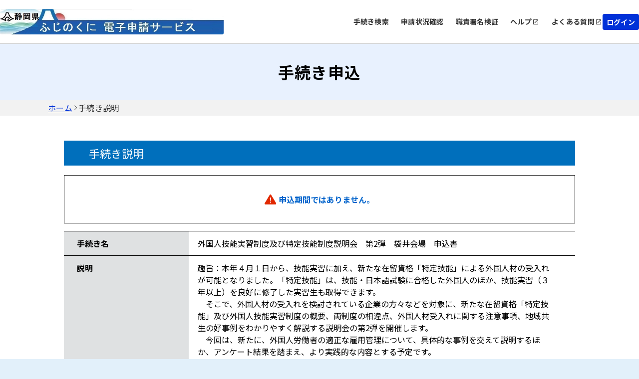

--- FILE ---
content_type: text/html;charset=UTF-8
request_url: https://apply.e-tumo.jp/pref-shizuoka-u/offer/offerDetail_initDisplay?tempSeq=1866&accessFrom=
body_size: 7374
content:
























<!DOCTYPE html>




























<html lang="ja">



  
  <head prefix="og: http://ogp.me/ns# fb: http://ogp.me/ns/fb# article: http://ogp.me/ns/article#">

     
    

    
    

    

    


    

    















<meta http-equiv="X-UA-Compatible" content="IE=edge">





















<meta charset="utf-8">
<meta name="viewport" content="width=device-width,initial-scale=1">


































<link id="gstatic" rel="preconnect" href="https://fonts.gstatic.com">

<link href="https://fonts.googleapis.com/css2?family=Noto+Sans+JP:wght@400;700&display=swap" rel="stylesheet">










 

 







 
 



 

 


	













    




 
 




  





<script type="text/javascript" src="../resources/common/javascript/common.js?date=20260127092144"></script>


<script type="text/javascript" src="../resources/commonShare/javascript/showAlertSessionTimeOut.js?ver=1.01"></script>


<script type="text/javascript" src="../resources/commonShare/javascript/deleteTentativeReservation.js?ver=1.05"></script>


<link href="../resources/common/css/jquery-ui.css" rel="stylesheet" type="text/css" id="initColor" title="b">







 
 
 


<link href='../resources/common/css/common_blue.css?ver=1.01' rel='stylesheet' type='text/css' id='changeColorCss'>

 


<link href='../resources/common/css/style.css?date=20260127092144' rel='stylesheet' type='text/css'>

 
 


<link href='../resources/common/css/style_blue.css?ver=1.01' rel='stylesheet' type='text/css' id='changeStyleColorCss'>

 
    
<script type="text/javascript" src="../resources/common/js/jquery-3.5.1.min.js?ver=1.00"></script>

<script type="text/javascript" src="../resources/common/js/jquery-ui.js?date=20260127092144"></script>

<script type="text/javascript" src="../resources/common/js/jquery.ui.datepicker-ja.min.js?ver=1.00"></script>
<script type="text/javascript" src="../resources/common/js/js.cookie.min.js?ver=1.00"></script>





<script type="text/javascript" src="../resources/common/js/commonUtil.js?date=20260127092144"></script>
<script type="text/javascript" src="../resources/common/js/common.js?date=20260127092144"></script>


<link href="../resources/common/css/bootstrap.css?ver=1.00" rel="stylesheet" type="text/css">
<script type="text/javascript" src="../resources/common/javascript/bootstrap.bundle.custom.js?ver=1.00"></script>
<script type="text/javascript" src="../resources/common/javascript/myModal.js?ver=1.00"></script>




















<style type="text/css">
  @media print {
      .l-main {
          background: none;
      }
  }
</style>












<title>
【ふじのくに 電子申請サービス】手続き申込：手続き説明
</title>


    <meta property="og:type" content="article" >
	<meta property="og:title" content="【ふじのくに 電子申請サービス】手続き申込：手続き説明" >
	<meta property="og:description" content="外国人技能実習制度及び特定技能制度説明会　第2弾　袋井会場　申込書" >
	<meta property="og:url" content="https://apply.e-tumo.jp/pref-shizuoka-u/offer/offerList_detail?tempSeq=1866" >
	<meta property="og:site_name" content="【ふじのくに 電子申請サービス】" >
	<meta property="og:locale" content="ja_JP" >















<noscript>
 



 
</noscript>






	
	
  </head>

  



<script type="text/javascript">

function showPopup() {

  
    showTemporaryPopup("offerDetailModal","frm","../offer/temporarilySavedList_offerRestart_autoLogin__");
  
  

}
</script>



<body id="js-body" >


    <header id="js-header" class="l-header">
        
        



















<link href="../resources/common/css/usersideheader.css" rel='stylesheet' type='text/css'>

<input type="hidden" id="mojRasEnsEnableFlag" value="false" />


<input type="hidden" id="mojCooperationFunctionFlag" value="false" />






















<div class="common-header">
<div class="common-header-main">
    






















































  
    
    
    


    
    


     
    
    
    

    

    
    

    

    

    



    
    
        <div class="common-header-left sp_none">
    






      
          <img src="downloader?fileId=3536c8be98d800ca5aaaf360c4435a1edc56f6cbd95d862dcc9ae308af193d0adade5fc9b400444700682975f70e19d4a77316967324e51a61747a3fad62f27602e82327b898810da8484b57edfc55cd20161226075603" alt="電子申請システムサービス" class="common-header-picbox sp_none" id="logoImgPc" onerror="this.style.display='none'" onclick="javascript:window.location.href='https://apply.e-tumo.jp/pref-shizuoka-u/offer/offerList_initDisplay'">
      




</div>
<div class="common-spheader-left pc_none">





      
      <img src="downloader?fileId=3536c8be98d800ca5aaaf360c4435a1edc56f6cbd95d862dcc9ae308af193d0a0e5898d49694550500682975f70e19d4a77316967324e51a61747a3fad62f27602e82327b898810da8484b57edfc55cd20161226075603" alt="電子申請システムサービス" class="common-spheader-picbox pc_none" id="logoImgSp" onerror="this.style.display='none'" onclick="javascript:window.location.href='https://apply.e-tumo.jp/pref-shizuoka-u/offer/offerList_initDisplay'">
      



</div>












 









          
    

	
	
    
  


    
























    



    

      

          




          
































 







 



















<script type="text/javascript">
    function fixSelectedLanguageValue() {
        var selectedLanguagePCValue = document.getElementById('selectedLanguagePC');
        var selectedLanguageSPValue = document.getElementById('selectedLanguageSP');
        selectedLanguagePCValue.value = 'Language';
        selectedLanguageSPValue.value = 'Language';
    }
</script>


    
    
        <div class="common-header-right sp_none">
    

<div class="common-header-rightchild">






    
        
            
            
                
                
                
                
                
                    
                        


                            
                            


                                <div class="common-header-choose">


                                    
                                        
                                        
                                            <a href="javascript:linkWithDoubleCheck('../offer/offerList_initDisplayTop');" class="common-header-title"> 手続き検索 </a>
                                        
                                    

                                </div>
                            
                        
                    
                    
                    
                
            
        
        
            
                
                
                
                
                    
                        



                            

                                <div class="common-header-choose">


                                    <a href="../inquiry/inquiry_initDisplay" class="common-header-title"> 申請状況確認 </a>

                                </div>
                            
                            
                        
                    
                    
                    
                
            
            
        
        
            
            
                

                    
                    
                        

                            

                                
                                <div class="common-header-choose">
                                    <a href="../verifysignature/verifySignature_initDisplay" class="common-header-title"> 職責署名検証 </a>
                                </div>
                            
                            
                            
                        
                    
                
            
        
        

            

                <div class="common-header-group" tabindex="0" onkeypress="commonUtil.pageJump('pcHelp', event)">
                    <div class="common-header-choose">
                        
                        
                            
                                
                                
                                <a href="/help/PREFSO/" target="_blank" id="pcHelp" tabindex="-1" class="common-header-title"> ヘルプ </a>
                                
                            
                            
                        
                    </div>
                    <div class="common-header-icon"></div>
                </div>
                <div class="common-header-group" tabindex="0" onkeypress="commonUtil.pageJump('pcFaq', event)">
                    
                        
                            
                            <a href="/help/PREFSO/faq4-2.htm" target="_blank" id="pcFaq" tabindex="-1" class="common-header-title"> よくある質問 </a>
                            
                        
                        
                    
                    <div class="common-header-icon"></div>
                </div>
            
        
    </div>
    
        
        
            
                
                <div class="common-loginbox" id="pcLogin" onclick="javascript:window.location.href='../profile/userLogin'">
                    <div class="common-header-loginbtn">
                        <b class="common-header-login">ログイン</b>
                    </div>
                </div>

                

            
            
        
        
    
</div>



<div class="common-spheader-right pc_none p-hamburger" id="js-buttonHamburgernew" aria-controls="global-nav" aria-expanded="false">
    <div class="common-spheader-btnbox">
        <span class="p-hamburger__line"> </span> <span class="p-hamburger__text">メニュー</span>
    </div>
</div>
<div class="common-spheader-menubox pc_none" id="global-nav">
    <div class="common-spheader-menu">
        
            
                
                    
                        
                        <div class="common-spheader-menu-item login" onclick="javascript:window.location.href='../profile/userLogin'">
                            <div class="common-spheader-menu-text">ログイン</div>
                            <div class="common-spheader-menu-icon"></div>
                        </div>

                        

                    
                    
                
            
            
        
        
        
            
            
                
                
                
                
                
                    
                        



                            


                                <div class="common-spheader-menu-item">


                                    
                                        
                                        
                                            <a href="javascript:linkWithDoubleCheck('../offer/offerList_initDisplayTop');" class="common-spheader-menu-text"> 手続き検索 </a>
                                        
                                    

                                    <div class="common-spheader-menu-icon"></div>
                                </div>
                            
                        
                    
                    
                    
                
            
        
        
            
                
                
                
                
                    
                        



                            


                                <div class="common-spheader-menu-item">


                                    <a href="../inquiry/inquiry_initDisplay" class="common-spheader-menu-text"> 申請状況確認 </a>

                                    <div class="common-spheader-menu-icon"></div>
                                </div>
                            
                    
                        
                    
                    
                    
                
            
            
        
        
            
            
                

                    
                    
                        

                            

                                
                                <div class="common-spheader-menu-item">
                                    <a href="../verifysignature/verifySignature_initDisplay" class="common-spheader-menu-text"> 職責署名検証 </a>
                                    <div class="common-spheader-menu-icon"></div>
                                </div>
                            
                        
                    
                
            
        
        

            

                <div class="common-spheader-menu-item" tabindex="0" onkeypress="commonUtil.pageJump('spHelp', event)">
                    
                        
                            <a href="/help/PREFSO/" target="_blank" id="spHelp" tabindex="-1" class="common-spheader-menu-text"> ヘルプ </a>
                        
                        
                    
                    <div class="common-spheader-menu-icon"></div>
                </div>
                <div class="common-spheader-menu-item" tabindex="0" onkeypress="commonUtil.pageJump('spFaq', event)">
                    
                        
                            <a href="/help/PREFSO/faq4-2.htm" target="_blank" id="spFaq" tabindex="-1" class="common-spheader-menu-text">よくある質問</a>
                        
                        
                    
                    <div class="common-spheader-menu-icon"></div>
                </div>
            
        
        
            
        
    </div>
</div>


</div>
    <div class="common-spheader-logintime pc_none">
        
    </div>
</div>



    
            <script language="JavaScript">
                function judgeModalTarget() {
                    var modalTargetPage = ['申込','予約','申込確認','予約確認','添付ファイル選択','施設選択・予定日選択','時間選択','申込変更','予約変更','申込変更確認','予約変更確認',
                                            '委任状作成','委任状作成確認','委任状変更','委任状変更確認','電子署名について','証明書選択','公的個人認証入力','公的個人認証情報確認','商業登記証明書ファイル選択',
                                            '商業登記証明書情報確認','利用者登録','利用者登録確認','利用者変更','利用者変更確認','ファイル読込','ごみ持込申込','ごみ持込申込確認','ごみ持込申込変更','ごみ持込申込変更確認',
                                            '電子証明書の読取について','電子証明書の選択','公的個人認証ICの読込','スマホ電子署名連携用QRコード','スマートフォン基本4情報読取用QRコード','スマートフォン利用者証明用電子証明書読取用QRコード',
                                            '基本4情報の読取について','所得・個人住民税情報取得','一括申請読込結果'
                                           ];
                    if (modalTargetPage.includes('手続き説明')) {
                        openModal({
                            modalType: 'confirm',
                            content: '問い合わせフォームへ遷移すると入力中のデータが破棄されます。このまま問い合わせを実行しますか？\n※申込画面での入力内容を保存したい場合は、キャンセルを押下し、\n画面下部にある「入力中のデータを保存する」で一時保存してから再度問い合わせを実行してください。',
                            myModalId: 'myModal',
                            modalSubmitCallback: function () {
                                gotoContactUrl();
                            },
                            modalCloseCallback: function () {
                                return;
                            }
                        });
                    } else {
                        gotoContactUrl();
                    }
                }
                function gotoContactUrl() {
                    
                        document.forms[0].action = "../inquiryForm/inputInquiryForm_initDisplay";
                        document.forms[0].target = "_self";
                        document.forms[0].submit();
                    
                    
                }
            </script>
    











































        







 







            




 




























            












                            











                              





            








                            











                              






            
            




















 



    


























            
            


            

















            











            











            



            


                

                






















                















            



            


                















                








 





                    









                    








 






            
            
















                    















                    

                        














                        
                        




            

















 













    
    
  
  















    





 

    




    





























          

      

    
      <script type="text/javascript">


      <!--

      $(function() {

      setAlertTimer(180,
                10, document.forms[0],
                "");

      });

      //-->

      </script>
    
    <script type="text/javascript">
    $(function(){
        var trigger = $('#js-buttonHamburgernew');
        trigger.on('click', function(){
            var target = $('#js-body');
            if (trigger.attr("aria-expanded") == 'false') {
            	target.addClass('is-drawerActive');
                trigger.attr("aria-expanded","true");
                trigger.find('.p-hamburger__text').text('閉じる')
            } else {
            	target.removeClass('is-drawerActive');
                trigger.attr("aria-expanded","false");
                trigger.find('.p-hamburger__text').text('メニュー')
            }
        });
    })
    </script>


    </header>
    <main>       

    <div id="js-main" class="l-main l-main_print_new">

    <form id="frm" action="/iguser/offer/offerDetail_initDisplay?tempSeq=1866&amp;accessFrom=" method="post">






        
  






        
  



    













<div class="common-top">
    <div class="common-banner">
        <div class="common-banner-bg">
            <b class="common-banner-title"> 
                    
                    
                        手続き申込
                    
                
            </b>
        </div>
    </div>
    <div class="common-nav">
        
            
                
                    <a class="common-nav-item _underline" id="homepage" href="https://apply.e-tumo.jp/pref-shizuoka-u/offer/offerList_initDisplay">ホーム</a>
                
                
            
        
            
                
                
                    <div class="common-nav-arrow"></div>
                    <div class="common-nav-item">手続き説明</div>
                
            
        
    </div>
    
    
    <div class="sp_none" style="width:100%;max-width:1024px;">
        
    </div>
</div>




      

      
      
      



       

      
      
      
      




      


      <h3 class="c-box--procedure__title u-mt50">

        手続き説明
      </h3>


         <div class="inner fz--l u-mb15"></div>





            
            




            


                


                <div class="c-box--save note_box u-mb15">
                   <p class="fz--l">
                       <div class="note"><strong><ul class="errorMessage"><li><span><strong><img src="../resources/common/img/icon_error.svg" alt="入力エラーです。">申込期間ではありません。</strong></span></li></ul></strong></div>
                   </p>
                </div>



            



                
	            
	            



                
	              



	              







	            


            





		
        
        
        
          
          
           

          <div class="c-box--check">
            
            <dl class="c-box--check__list ie-print-offerDetail">
 
            
            <dt>手続き名</dt>


            
           
           
               
                   <dd class="okinihairi-parent">
               
               
           
                    外国人技能実習制度及び特定技能制度説明会　第2弾　袋井会場　申込書
                    
                    
                    
                      
                      
                        
                        
                      
                    
                    
              </dd>
           
           

           
              <dt>説明</dt>
              <dd>
                <div>趣旨：本年４月１日から、技能実習に加え、新たな在留資格「特定技能」による外国人材の受入れが可能となりました。「特定技能」は、技能・日本語試験に合格した外国人のほか、技能実習（３年以上）を良好に修了した実習生も取得できます。<br>　そこで、外国人材の受入れを検討されている企業の方々などを対象に、新たな在留資格「特定技能」及び外国人技能実習制度の概要、両制度の相違点、外国人材受入れに関する注意事項、地域共生の好事例をわかりやすく解説する説明会の第2弾を開催します。<br>　今回は、新たに、外国人労働者の適正な雇用管理について、具体的な事例を交えて説明するほか、アンケート結果を踏まえ、より実践的な内容とする予定です。 <br><br>日時、会場：<br><br>沼津会場  令和元年７月５日（金曜日）<br>　　　　　沼津市民文化センター 大会議室 （沼津市御幸町15番1号）　<br>袋井会場  令和元年７月25日（木曜日）<br>　　　　　袋井市総合センター ４階大会議室 （袋井市新屋1-2-1 ）　<br>吉田会場　令和元年７月30日（火曜日）<br>　　　　　吉田町 学習ホール （吉田町住吉1567） <br><br>12:00～12:30　受付<br>12:30～12:40　開会挨拶　<br>12:40～13:10　法務省説明<br>13:10～15:30　JITCO（国際研修協力機構）説明<br>15:30～15:50　静岡労働局説明　<br>15:50～16:15　地域共生先進事例報告　<br>16:15～16:45　質疑応答　（法務省、JITCO、静岡労働局）<br><br>時間、内容及び順番等は、都合により変更となる場合があります。<br><br>対象者：<br>外国人技能実習生や「特定技能」による外国人材の受入れを検討、あるいは受け入れている県内企業、団体、個人　<br>監理団体及びこれから監理団体や登録支援機関となることを検討している団体<br>市町関係職員　など<br><br>主催：静岡県<br>共催：静岡県商工会連合会、静岡県中小企業団体中央会、<br>　　　一般社団法人静岡県経営者協会<br>　　　一般社団法人静岡県商工会議所連合会<br>　　　静岡労働局、沼津市、袋井市、吉田町、牧之原市 <br><br>注意事項：<br>複数で申込みをいただいた場合には、参加人数の調整をお願いすることがあります。<br>駐車場台数に限りがあるため、できるだけ、 公共交通機関を御利用ください。 また、お車でお越しの際は乗り合わせてお越しください。</div>
            
              </dd>
              
              <dt>受付時期</dt>
              <dd>

                2019年6月7日17時00分
                ～
                2019年7月18日17時00分
              </dd>
           
            
              
                


                
              
            
          
            
          </dl>
          </div>
            


          
            
          
          <div class="c-box--check">
            <dl class="c-box--check__list c-box--check__list--color">
            
            <dt>問い合わせ先</dt>
            <dd>静岡県経済産業部就業支援局職業能力開発課</dd>
            
              <dt>電話番号</dt>
              <dd>054-221-2820</dd>
            
            <dt>FAX番号</dt>
            <dd>054-271-1979</dd>
            
            <dt>メールアドレス</dt>
            <dd></dd>
            </dl>
          </div>
           
          
            







          
          
           
              
          

          
          <div class="c-box--check dl_margin-border-top dl_margin-border-top_sp">
           
                 
                
              

        
            </div>
            
              
 

  
            

              



            
              

          




          


          


          


         

          


  
          



        
        <div class="c-btn__wrap u-mt20">



                 
                
                
                
                    
                    
                    
                    
                    

                        
                       <div class="c-div_back_2 c-label--back_2">
                               <input type="submit" onclick="formSubmit(this.form, 'offerList_initDisplayNotInfo');return false;" class="c-btn_back_2 button-outline" value="一覧へ戻る"/>
                       </div>

                    
                
    
              
              
            
           

        </div>
 
        <input type="hidden" name="serialOfferList" value=""/>
        <input type="hidden" name="serialOfferDetail" value=""/>
        <input type="hidden" name="serialOffer" value=""/>
        <input type="hidden" name="serialRenkei" value=""/>
        <input type="hidden" name="agreeSize" value="0"/>
        <input type="hidden" name="agreement" value=""/> 

        

        
    <div>
<input type="hidden" name="_csrf" value="e44c6df7-a27d-4d1d-b85f-a48ec8d0a678" />
</div></form>

        
        


    
    


    <span style="display:none" class="insertContent1">お気に入り登録</span>
    <span style="display:none" class="insertContent2">お気に入り登録することで、次回手続き検索を行わずに、マイページから簡単に手続き申込が行えます。</span>
    <span style="display:none" class="cancelContent1">お気に入り削除</span>
    <span style="display:none" class="cancelContent2">お気に入りから削除しますか。</span>
    <span style="display:none" class="close">戻る</span>
    <span style="display:none" class="delete">削除する</span>
    <span style="display:none" class="login">登録する</span>

    </div>
    
    </main>
    
    
    

















<link href="../resources/common/css/usersidefooter.css" rel='stylesheet' type='text/css'>





    
            <script language="JavaScript">
                function judgeModalTarget() {
                    var modalTargetPage = ['申込','予約','申込確認','予約確認','添付ファイル選択','施設選択・予定日選択','時間選択','申込変更','予約変更','申込変更確認','予約変更確認',
                                            '委任状作成','委任状作成確認','委任状変更','委任状変更確認','電子署名について','証明書選択','公的個人認証入力','公的個人認証情報確認','商業登記証明書ファイル選択',
                                            '商業登記証明書情報確認','利用者登録','利用者登録確認','利用者変更','利用者変更確認','ファイル読込','ごみ持込申込','ごみ持込申込確認','ごみ持込申込変更','ごみ持込申込変更確認'];
                    if (modalTargetPage.includes('手続き説明')) {
                        openModal({
                            modalType: 'confirm',
                            content: '問い合わせフォームへ遷移すると入力中のデータが破棄されます。このまま問い合わせを実行しますか？\n※申込画面での入力内容を保存したい場合は、キャンセルを押下し、\n画面下部にある「入力中のデータを保存する」で一時保存してから再度問い合わせを実行してください。',
                            myModalId: 'myModal',
                            modalSubmitCallback: function () {
                                gotoContactUrl();
                            },
                            modalCloseCallback: function () {
                                return;
                            }
                        });
                    } else {
                        gotoContactUrl();
                    }
                }
                function gotoContactUrl() {
                    
                        document.forms[0].action = "../inquiryForm/inputInquiryForm_initDisplay";
                        document.forms[0].target = "_self";
                        document.forms[0].submit();
                    
                    
                }
            </script>
    




<footer>





    <div class="common-footer">
        <div class="common-totop js-totop">
                <div class="common-totop-circle"></div>
                ページ上部へ
        </div>
        <div class="common-footer-top">
            <div class="common-footer-inner">
                <div class="common-footer-block1">
                    
                    <div class="common-footer-imgtxt">
                        【重要】<br>コールセンターでは、本画面の操作に関するご質問以外はお受けできません。<br>手続に関連するご質問は、各手続き申込のページに記載の担当課へ直接お問い合わせください。<br><br><br>【システム操作に関すること】お問い合わせコールセンター<br>※各手続の内容等に関するお問い合わせには対応できません。<br><br>固定電話の方（無料）ＴＥＬ 　:０１２０－４６４－１１９<br>携帯電話の方（有料）ＴＥＬ 　:０５７０－０４１－００１<br>　（いずれも平日 ９：００～１７：００ 年末年始除く） <br>電子メール: help-shinsei-shizuoka@s-kantan.com
                    </div>
                </div>
            </div>
            <div class="common-footer-block2">
                
                <div class="common-footer-titlebox">
                    <b class="common-footer-title">お問い合わせ</b>
                    <div class="common-footer-line"></div>
                </div>
                <div class="common-footer-b2main">
                    <div class="common-footer-b2inner _type1">
                      
                        <div class="common-footer-nexttitle">
                            <b class="common-footer-txt _sp">システム操作に関するお問合せ(各手続き内容に関するお問い合わせを除く)</b>
                        </div>
                      
                        
                            
                                <button id="judgeModalTargetUserChange" class="common-button" type="button" onclick="judgeModalTarget()">
                                    <div class="common-button-textbox">
                                        <b class="common-button-text">フォームでお問い合わせ</b>
                                    </div>
                                    <div class="common-button-arrow"></div>
                                </button>
                            
                        
                        
                            <div class="common-footer-squ">
                                
                                    <div class="common-footer-squbox _noborder">
                                        <div class="common-footer-squimgbox">
                                            <div class="common-footer-squimg _icon1"></div>
                                            <b class="common-footer-txt">固定電話（コールセンター）</b>
                                        </div>
                                        <div class="common-footer-tell1">
                                            0120-464-119(フリーダイヤル)
                                        </div>
                                        <div class="common-footer-time1">平日 9:00～17:00 年末年始を除く</div>
                                    </div>
                                
                                
                                    <div class="common-footer-squline"></div>
                                
                                
                                    <div class="common-footer-squbox">
                                        <div class="common-footer-squimgbox">
                                            <div class="common-footer-squimg _icon2"></div>
                                            <b class="common-footer-txt">携帯電話（コールセンター）</b>
                                        </div>
                                        <div class="common-footer-tellbox">
                                            <div class="common-footer-tell2">
                                                0570-041-001(有料)
                                            </div>
                                        </div>
                                        <div class="common-footer-time1">平日 9:00～17:00 年末年始を除く</div>
                                    </div>
                                
                            </div>
                        
                        
                        
                            <div class="common-footer-squ">
                                <div class="common-footer-squbox _noborder">
                                    <div class="common-footer-squimgbox">
                                        <div class="common-footer-squimg" style="width:30px;height:24px;">
                                            <svg xmlns="http://www.w3.org/2000/svg" width="45" height="36" viewBox="0 0 25 24" fill="none">
                                                <path d="M22 6.5C22 5.4 21.1 4.5 20 4.5H4C2.9 4.5 2 5.4 2 6.5V18.5C2 19.6 2.9 20.5 4 20.5H20C21.1 20.5 22 19.6 22 18.5V6.5ZM20 6.5L12 11.49L4 6.5H20ZM20 18.5H4V8.5L12 13.5L20 8.5V18.5Z" fill="#000" transform="translate(-4.5,-4.5)"/>
                                            </svg>
                                        </div>
                                        <b class="common-footer-txt">メール（コールセンター）</b>
                                    </div>
                                    <div class="common-footer-tell1">
                                        help-shinsei-shizuoka@s-kantan.com
                                    </div>
                                    <div class="common-footer-time1">原則24時間受付(迷惑メール対策等を行っている場合には、上記アドレスからのメール受信が可能な設定に変更してください)</div>
                                </div>
                            </div>
                        
                    </div>
                    <div class="common-footer-b2inner _type2">
                        <div class="common-footer-nexttitle">
                            <b class="common-footer-txt _sp">各手続き等の内容に関するお問い合わせ</b>
                        </div>
                        <div class="common-footer-txt _170">各手続きの問い合わせ先を確認し、ご連絡ください。</div>
                    </div>
                </div>
                
            </div>
            <div class="common-footer-bottom">
                
                
                    
                    

                        

                            <div class="common-footer-btmmain">
                                <div class="common-footer-titlebox">
                                    <b class="common-footer-title">サポート</b>
                                    <div class="common-footer-line"></div>
                                </div>
                                <div class="common-footer-wrap">
                                    <div class="common-footer-wrapinner">
                                        <div class="common-footer-wrapbox">
                                            <div class="common-footer-flexcenter">
                                                
                                                    
                                                        
                                                        <a href="/help/PREFSO/" target="_blank" id="pcHelp" tabindex="-1" class="common-header-title-a"> ヘルプ </a>
                                                        
                                                    
                                                    
                                                
                                            </div>
                                            <div class="common-footer-share"></div>
                                        </div>
                                        <div class="common-footer-wrapbox">
                                            <div class="common-footer-flexcenter">
                                                
                                                    
                                                        
                                                        <a href="/help/PREFSO/faq4-2.htm" target="_blank" id="pcFaq" tabindex="-1" class="common-header-title-a"> よくあるご質問 </a>
                                                        
                                                    
                                                    
                                                
                                            </div>
                                            <div class="common-footer-share"></div>
                                        </div>
                                    </div>
                                </div>
                            </div>
                        
                    
                
                
                <div class="common-footer-btmmain">
                    <div class="common-footer-titlebox">
                        <b class="common-footer-title">配色変更</b>
                        <div class="common-footer-line"></div>
                    </div>
                    <div class="common-footer-color">
                        <div class="common-footer-colortitle">本サービスの配色を変更することができます。</div>
                        <div class="common-footer-colorbox">
                            <div class="common-footer-colormain">
                                <div class="common-footer-colorcir" onclick="commonUtil.changeColorCss('title')" onkeypress="commonUtil.eventStop(event)" id="changePcColorDefault">
                                    <b class="common-circle-txt">標準</b>
                                </div>
                                <div class="common-footer-colorcir _blue" onclick="commonUtil.changeColorCss('blue')" onkeypress="commonUtil.eventStop(event)" id="changePcColorBlue">
                                    <b class="common-circle-txt">青</b>
                                </div>
                                <div class="common-footer-colorcir _yellow" onclick="commonUtil.changeColorCss('yellow')" onkeypress="commonUtil.eventStop(event)" id="changePcColorYellow">
                                    <b class="common-circle-txt">黄</b>
                                </div>
                                <div class="common-footer-colorcir _black" onclick="commonUtil.changeColorCss('black')" onkeypress="commonUtil.eventStop(event)" id="changePcColorBlack">
                                    <b class="common-circle-txt">黒</b>
                                </div>
                            </div>
                        </div>
                    </div>
                </div>
            </div>
        </div>
        
    </div>

</footer>


    



    <input type="hidden" id="hidden_javaScriptEffectiveFlag" value="">
    <script type="text/javascript">
    <!--
    document.getElementById('hidden_javaScriptEffectiveFlag').name = "javaScriptEffectiveFlag";
    document.getElementById('hidden_javaScriptEffectiveFlag').value = "true";
  // -->
         $(".js-totop").hide();
         $(window).scroll(function () {
            if($(window).scrollTop()>100){
            	$(".js-totop").fadeIn();
            }else{
            	$(".js-totop").fadeOut();
            }
        });
        $(".js-totop").on("click", function () {
            $("html, body").animate(
                {
                    scrollTop: 0, 
                },
                500
            );
        });
    </script>
    <script language="JavaScript">
        $(function(){
            $(".js-footerlogo").on("error",function(e){
                $(".js-logobox").hide();
            })
        })
    </script>



  </body>
</html>


--- FILE ---
content_type: text/javascript;charset=UTF-8
request_url: https://apply.e-tumo.jp/pref-shizuoka-u/resources/common/js/commonUtil.js?date=20260127092144
body_size: 9719
content:
'use strict'

//------------------------------------------------------------------------------
// 共通JavaScript
// @(#)commonUtil.js
//
// 変更履歴: 1.0.0<09/27/20>[GC0002]新規作成
//         1.0.1<21/01/14>[UI0022] UI刷新対応
//         1.0.2<21/01/16>[UI0027] UI刷新対応
//         1.0.3<21/01/26>[UI0027] UI刷新対応
//         1.0.4<21/02/18>[UN0010] 課題256対応
//         1.0.5<21/02/24>[UI0082] UI刷新対応
//         1.0.6<21/03/05>[UN0010] UI刷新対応 課題296対応   
//         1.0.7<21/03/08>[UI0027] UI刷新対応（キーボード操作時のチェックボックスでイベントが起動しない）
//         1.0.8<21/03/14>[UI0027] UI刷新対応（PMWB-1832：画面デザインを適用した様式のスクロールについて）
//         1.0.9<21/03/17>[UN0010] UI刷新対応(課題No315対応)
//         1.0.10<21/03/22>[UI0027] UI刷新対応（Excelレイアウトの「配色を変更する」ボタンの不具合対応）
//         1.0.11<21/04/27>[UN0010] UI刷新対応 (PMWB2052対応)
//         1.0.12<21/05/25>[UI0081] ボタン二度押し防止対応（性能影響大の処理）
//         1.0.13<21/07/26>[UI0165] 2021年度上期対応(項目「位置情報」追加)
//         1.0.14<23/11/08>[U-IP0167] A-0009-IP
//         1.0.15<25/04/22>[U-0052] A-0042-ND
//         1.0.16<24/10/31>[U-0052] A-0025-ND
//------------------------------------------------------------------------------
var commonUtil = commonUtil || {};

commonUtil = {
    initColor: function(colorStr, urlPath) {
        if (!urlPath) {
            urlPath = '..';
        }
/*Delete Start 2021/03/17[UN0010] UI刷新対応(課題No315対応)*/
        /*document.write("<link href='"+ urlPath +"/common/css/common_"+ commonUtil.colorSwitchFull(colorStr) +".css?ver=1.0' rel='stylesheet' type='text/css' id='changeColorCss'>");
        document.write("<link href='"+ urlPath +"/common/css/style.css?ver=1.0' rel='stylesheet' type='text/css'>");
        document.write("<link href='"+ urlPath +"/common/css/style_"+ commonUtil.colorSwitchFull(colorStr) +".css?ver=1.0' rel='stylesheet' type='text/css' id='changeStyleColorCss'>");*/
/*Delete End   2021/03/17[UN0010] UI刷新対応(課題No315対応)*/
//##### Add Start 2021/01/16 [UI0027] UI刷新対応
//##### Delete Start 2021/03/22 [UI0027] UI刷新対応（Excelレイアウトの「配色を変更する」ボタンの不具合対応）
// 実装方法が変わったため、不要となった
/*
        // 旧デザインの色設定
        commonUtil.initOldDesignColor(colorStr);
*/
//##### Delete End   2021/03/22 [UI0027] UI刷新対応（Excelレイアウトの「配色を変更する」ボタンの不具合対応）
//##### Add End   2021/01/16 [UI0027] UI刷新対応
    },
    colorSwitchFull: function(color) {
        if(color ==='title') {
            color = document.getElementById("initColor").title;
        }
        if(color ==='b') {
            color = 'blue';
        } else if(color ==='g') {
            color = 'green';
        }  else if(color ==='o') {
            color = 'orange';
        }  else if(color ==='p') {
            color = 'purple';
        }  else if(color ==='y') {
            color = 'yellow';
        }  else if(color ==='bl') {
            color = 'black';
        } 
        return color;
    },
    changeColorCss:function (colorStr) {
        // cookieにカラーを設定 ブラウザを閉める時、cookieを削除する。
//##### Update Start 2021/01/26 [UI0027] UI刷新対応
//      Cookies.set('cookieColorCss', colorStr);
//##### Update Start 2022/07/01 [UI0050] 脆弱性診断対応_cookie
//      Cookies.set('cookieColorCss', colorStr, { expires: COOKIE_SAVE_DAYS });
        setCookieProperties('cookieColorCss', colorStr);
//##### Update End   2022/07/01 [UI0050] 脆弱性診断対応_cookie
//##### Update End   2021/01/26 [UI0027] UI刷新対応
        const cssObj = document.getElementById("changeColorCss");
        const cssStyleObj = document.getElementById("changeStyleColorCss");
        if(colorStr === '') {
            //##### Update Start 2021/02/18 [UN0010] 課題256対応
            /*if(cssObj)cssObj.href="../common/css/common"+colorStr+".css?ver=1.00";
            if(cssStyleObj)cssStyleObj.href="../common/css/style"+colorStr+".css?ver=1.00";*/
//##### Add Start 2021/03/05 [UN0010] UI刷新対応 課題296対応
            if(window.ActiveXObject||"ActiveXObject" in window){
//##### Update Start 2025/04/22 [U-0052] A-0042-ND
                /*if(cssObj)cssObj.href="../resources/common/css/common"+colorStr+".css?ver=1.00";
                if(cssStyleObj)cssStyleObj.href="../resources/common/css/style"+colorStr+".css?ver=1.00"*/
                if(cssObj)cssObj.href="../resources/common/css/common"+colorStr+".css?ver=1.01";
                if(cssStyleObj)cssStyleObj.href="../resources/common/css/style"+colorStr+".css?ver=1.01"
//##### Update End 2025/04/22 [U-0052] A-0042-ND
            }else{
//##### Add End 2021/03/05 [UN0010] UI刷新対応 課題296対応
                if(cssObj){
//##### Update Start 2025/04/22 [U-0052] A-0042-ND
                    /*var linkStr = "<link href='../resources/common/css/common_"+colorStr+".css?ver=1.00' rel='stylesheet' type='text/css' id='changeColorCss_Temp'>";*/
                    var linkStr = "<link href='../resources/common/css/common_"+colorStr+".css?ver=1.01' rel='stylesheet' type='text/css' id='changeColorCss_Temp'>";
//##### Update End 2025/04/22 [U-0052] A-0042-ND
//##### Update Start 2021/02/18 [UN0010] PWMB1951対応                   
                    $("#changeColorCss").after(linkStr);
                    $("#changeColorCss").attr("id","");
                    $("#changeColorCss_Temp").attr("id","changeColorCss");
                    /*setTimeout(function(){
                        $("#changeColorCss").remove();
                    },200);
                    $("#changeColorCss_Temp").attr("id","changeColorCss");*/
//##### Update End   2021/02/18 [UN0010] PWMB1951対応
                }
                if(cssStyleObj){
//##### Update Start 2025/04/22 [U-0052] A-0042-ND
                    /*var linkStr = "<link href='../resources/common/css/style_"+colorStr+".css?ver=1.00' rel='stylesheet' type='text/css' id='changeStyleColorCss_Temp'>"*/
                    var linkStr = "<link href='../resources/common/css/style_"+colorStr+".css?ver=1.01' rel='stylesheet' type='text/css' id='changeStyleColorCss_Temp'>"
//##### Update End 2025/04/22 [U-0052] A-0042-ND
//##### Update Start 2021/02/18 [UN0010] PWMB1951対応
                    $("#changeStyleColorCss").after(linkStr);
                    $("#changeStyleColorCss").attr("id","");
                    $("#changeStyleColorCss_Temp").attr("id","changeStyleColorCss");
                    /*setTimeout(function(){
                        $("#changeStyleColorCss").remove();
                    },200);
                    $("#changeStyleColorCss_Temp").attr("id","changeStyleColorCss")*/;
//##### Update End   2021/02/18 [UN0010] PWMB1951対応
                }
            } //##### Add 2021/03/05 [UN0010] UI刷新対応 課題296対応
            //##### Update End 2021/02/18 [UN0010] 課題256対応
        } else if(colorStr === 'title') {
            // 「標準」ボタンをクリックの場合
            commonUtil.changeColorByTitle(colorStr);
        } else {
            // 「標準」以外のボタンをクリックの場合
            //##### Update Start 2021/02/18 [UN0010] 課題256対応
            /*if(cssObj)cssObj.href="../common/css/common_"+colorStr+".css?ver=1.00";
            if(cssStyleObj)cssStyleObj.href="../common/css/style_"+colorStr+".css?ver=1.00";*/
//##### Add Start 2021/03/05 [UN0010] UI刷新対応 課題296対応
            if(window.ActiveXObject||"ActiveXObject" in window){
//##### Update Start 2025/04/22 [U-0052] A-0042-ND
                /*if(cssObj)cssObj.href="../resources/common/css/common_"+colorStr+".css?ver=1.00";
                if(cssStyleObj)cssStyleObj.href="../resources/common/css/style_"+colorStr+".css?ver=1.00";*/
                if(cssObj)cssObj.href="../resources/common/css/common_"+colorStr+".css?ver=1.01";
                if(cssStyleObj)cssStyleObj.href="../resources/common/css/style_"+colorStr+".css?ver=1.01";
//##### Update End 2025/04/22 [U-0052] A-0042-ND
            }else{
//##### Add End 2021/03/05 [UN0010] UI刷新対応 課題296対応
            if(cssObj){
//##### Update Start 2025/04/22 [U-0052] A-0042-ND
                /*var linkStr = "<link href='../resources/common/css/common_"+colorStr+".css?ver=1.00' rel='stylesheet' type='text/css' id='changeColorCss_Temp'>";*/
                var linkStr = "<link href='../resources/common/css/common_"+colorStr+".css?ver=1.01' rel='stylesheet' type='text/css' id='changeColorCss_Temp'>";
//##### Update End 2025/04/22 [U-0052] A-0042-ND
                $("#changeColorCss").after(linkStr);
                $("#changeColorCss").attr("id","");
                $("#changeColorCss_Temp").attr("id","changeColorCss");
                /*setTimeout(function(){
                    $("#changeColorCss").remove();
                },200);
                $("#changeColorCss_Temp").attr("id","changeColorCss");*/
            }
            if(cssStyleObj){
//##### Update Start 2025/04/22 [U-0052] A-0042-ND
                /*var linkStr = "<link href='../resources/common/css/style_"+colorStr+".css?ver=1.00' rel='stylesheet' type='text/css' id='changeStyleColorCss_Temp'>"*/
                var linkStr = "<link href='../resources/common/css/style_"+colorStr+".css?ver=1.01' rel='stylesheet' type='text/css' id='changeStyleColorCss_Temp'>"
//##### Update End 2025/04/22 [U-0052] A-0042-ND
                $("#changeStyleColorCss").after(linkStr);
                $("#changeStyleColorCss").attr("id","");
                $("#changeStyleColorCss_Temp").attr("id","changeStyleColorCss");
                /*setTimeout(function(){
                    $("#changeStyleColorCss").remove();
                },200);
                $("#changeStyleColorCss_Temp").attr("id","changeStyleColorCss");*/
                
                }
            } //##### Add End 2021/03/05 [UN0010] UI刷新対応 課題296対応
            //##### Update End 2021/02/18 [UN0010] 課題256対応
        }
//##### Add Start 2021/01/16 [UI0027] UI刷新対応
        // 旧デザインの色変更
        commonUtil.changeOldDesignColor(colorStr);
//##### Add End   2021/01/16 [UI0027] UI刷新対応
        return false;
    },
    changeColorByTitle:function(colorCssTitle, urlPath) {
        if (!urlPath) {
            urlPath = '..';
        }
        const cssObj = document.getElementById("changeColorCss");
        const cssStyleObj = document.getElementById("changeStyleColorCss");
//##### Update Start 2021/02/18 [UN0010] 課題256対応
        /*if(cssObj)cssObj.href= urlPath + "/common/css/common_" + commonUtil.colorSwitchFull(colorCssTitle) + ".css?ver=1.00";
        if(cssStyleObj)cssStyleObj.href=urlPath + "/common/css/style_" + commonUtil.colorSwitchFull(colorCssTitle) + ".css?ver=1.00";*/
//##### Add Start 2021/03/05 [UN0010] UI刷新対応 課題296対応        
        if(window.ActiveXObject||"ActiveXObject" in window){
//##### Update Start 2025/04/22 [U-0052] A-0042-ND
            /*if(cssObj)cssObj.href= urlPath + "/resources/common/css/common_" + commonUtil.colorSwitchFull(colorCssTitle) + ".css?ver=1.00";
            if(cssStyleObj)cssStyleObj.href=urlPath + "/resources/common/css/style_" + commonUtil.colorSwitchFull(colorCssTitle) + ".css?ver=1.00";*/
            if(cssObj)cssObj.href= urlPath + "/resources/common/css/common_" + commonUtil.colorSwitchFull(colorCssTitle) + ".css?ver=1.01";
            if(cssStyleObj)cssStyleObj.href=urlPath + "/resources/common/css/style_" + commonUtil.colorSwitchFull(colorCssTitle) + ".css?ver=1.01";
//##### Update End 2025/04/22 [U-0052] A-0042-ND
        }else{
//##### Add End   2021/03/05 [UN0010] UI刷新対応 課題296対応
        if(cssObj){
//##### Update Start 2025/04/22 [U-0052] A-0042-ND
            /*var linkStr = "<link href='../resources/common/css/common_"+commonUtil.colorSwitchFull(colorCssTitle)+".css?ver=1.00' rel='stylesheet' type='text/css' id='changeColorCss_Temp'>";*/
            var linkStr = "<link href='../resources/common/css/common_"+commonUtil.colorSwitchFull(colorCssTitle)+".css?ver=1.01' rel='stylesheet' type='text/css' id='changeColorCss_Temp'>";
//##### Update End 2025/04/22 [U-0052] A-0042-ND
//##### Update Start 2021/02/18 [UN0010] PWMB1951対応
            $("#changeColorCss").after(linkStr);
            $("#changeColorCss").attr("id","");
            $("#changeColorCss_Temp").attr("id","changeColorCss");
            /*setTimeout(function(){
                $("#changeColorCss").remove();
            },200);
            $("#changeColorCss_Temp").attr("id","changeColorCss");*/
//##### Update End   2021/02/18 [UN0010] PWMB1951対応
        }
        if(cssStyleObj){
//##### Update Start 2025/04/22 [U-0052] A-0042-ND
            /*var linkStr = "<link href='../resources/common/css/style_"+commonUtil.colorSwitchFull(colorCssTitle)+".css?ver=1.00' rel='stylesheet' type='text/css' id='changeStyleColorCss_Temp'>"*/
            var linkStr = "<link href='../resources/common/css/style_"+commonUtil.colorSwitchFull(colorCssTitle)+".css?ver=1.01' rel='stylesheet' type='text/css' id='changeStyleColorCss_Temp'>"
//##### Update End 2025/04/22 [U-0052] A-0042-ND
//##### Update Start 2021/02/18 [UN0010] PWMB1951対応           
            $("#changeStyleColorCss").after(linkStr);
            $("#changeStyleColorCss").attr("id","");
            $("#changeStyleColorCss_Temp").attr("id","changeStyleColorCss");
            /*setTimeout(function(){
                $("#changeStyleColorCss").remove();
            },200);
            $("#changeStyleColorCss_Temp").attr("id","changeStyleColorCss");*/
//##### Update End   2021/02/18 [UN0010] PWMB1951対応
            }
        }
//##### Update End   2021/02/18 [UN0010] 課題256対応
    },
    scrollToId: function(scrollUrl, scrollTopId) {
        let client_h = 0;
        if (window.matchMedia( "(max-width: 960px)" ).matches) {
            if(document.getElementById('js-header')) {
                client_h = document.getElementById('js-header').clientHeight;
            }
        }
        const url = window.location.toString();
        if(url.indexOf(scrollUrl) > -1 || scrollUrl.indexOf('scrollClick') > -1) {
            if(typeof($('#'+ scrollTopId).offset()) !== "undefined") {
                if(navigator.userAgent.indexOf("Firefox") >= 0) {
                    $(document).scrollTop($('#'+ scrollTopId).offset().top - client_h);
                } else {
                    $(window).scrollTop($('#'+ scrollTopId).offset().top - client_h);
                }
                
            }
        }
    },
    buttonClick: function(switchButtonId) {
        $('#controlLink_'+switchButtonId).toggleClass("active");
        if ($('#controlLink_'+switchButtonId).html() === "開く") {
            $('#controlLink_'+switchButtonId).html("閉じる");
            $("dd[id^='controlDiv_"+switchButtonId+"']").each(function(){
                $(this).show();
            });
        }else{
            $('#controlLink_'+switchButtonId).html("開く");
            $("dd[id^='controlDiv_"+switchButtonId+"']").each(function(){
                $(this).hide();
            });
        }
        return;
    },
    redirectUrl: function(urlId) {
        $('#'+urlId).click();
        return false;
    },
    showHideDiv: function(objId){
        objId = objId.replace('Div','');
        const obj = $('#'+objId);
        if(obj.hasClass('hide')){
            obj.removeClass('hide');
        } else {
            obj.addClass('hide');
        }
        return false;
    },
    pageJump: function(objId, event){
        if(event.which == 13) {
            document.getElementById(objId).click();
        }
        event.stopPropagation();
        return false;
    },
    eventStop: function(event){
        event.stopPropagation();
        return false;
    },
    changeBackColor: function(obj, currentFlag) {
        if(currentFlag === 'current'){
            if($(obj).hasClass('blurbackground')){
                $(obj).removeClass('blurbackground');
            } else {
                $(obj).addClass('blurbackground');
            }
        } else if(currentFlag === 'parent'){
            if($(obj).parent().hasClass('blurbackground')){
                $(obj).parent().removeClass('blurbackground');
            } else {
                $(obj).parent().addClass('blurbackground');
            }
        } else if(currentFlag === 'children'){
            if($(obj).children().hasClass('blurbackground')){
                $(obj).children().removeClass('blurbackground');
            } else {
                $(obj).children().addClass('blurbackground');
            }
        }
        
    },
//##### Add Start 2021/02/24 [UI0082] UI刷新対応
    radioFocusAndSelect: function() {
        
        // カスタム画面項目「申請者」のラジオボタンの初期値を設定
        $(function() {
            const $radioCovers = $('.checkCover');
            $radioCovers.each(function(_, radioCover){
                const $radioCover = $(radioCover);
                const $radioElem = $radioCover.find('label:first input[type="radio"]')
                if ($radioElem.is(':checked')) {
                    $radioElem.click();
                    $radioCover.addClass('checked');
                }
            });
        });

        // ラジオボタンパーツにフォーカスが当たった場合クラス名「onfocus」を追加する。
        $(".radio-parts").parent('.checkCover').focus(function(e){
            $(e.target).addClass('onfocus');
        });
        
        // ラジオボタンからフォーカスが外れた場合クラス名「onfocus」を削除する。
        $(".radio-parts").parent('.checkCover').blur(function(e){
            $(e.target).removeClass('onfocus');
        });

        // ラジオボタンが選択された場合の処理
        const afterFocusEvent = function(e) {
            if ($(e.target).hasClass('onfocus') || $(e.target).parent().hasClass('onfocus')) {
                // 選択されたラジオパーツの取得
                const $focusingElem = $(e.target).hasClass('onfocus') ? $(e.target) : $(e.target).parent();
                const $targetRadioElem = $focusingElem.find('label:first input[type="radio"]')
                
                $targetRadioElem.click();
                $focusingElem.addClass('checked');
                // 選択したラジオボタンのid属性とname属性を取得
                const clickedId = $targetRadioElem.attr('id');
                const searchName = $targetRadioElem.attr('name');
                $('input[name="' + searchName + '"]').each(function(_, otherRadio) {
                    // 選択したラジオボタンとは別のボタンにチェックがあれば外す
                    if ($(otherRadio).attr('id') !== clickedId) {
                        $(otherRadio).parent('label').parent('.checkCover').removeClass('checked')
                    }
                });
            }
        };
        
        // ラジオパーツがクリックされた場合
        $(".radio-parts").parent('.checkCover').click(function(e) {
            afterFocusEvent(e);
        });

        // ラジオパーツをフォーカス後にキーボードが押下された場合
        $(".radio-parts").parent('.checkCover').keypress(function(e) {
            if(e.which == 32) {
                // スペースキー押下時のみイベント起動
                afterFocusEvent(e);
            }
        });
    },
//##### Add End   2021/02/24 [UI0082] UI刷新対応
    radioAndCheckbox: function() {
        // radioのtabindexを追加
        $(".radio-parts").parent().attr('tabindex','0');
        $(".radio-parts").parent().addClass('radio-outline');
        // checkboxのtabindexを追加
        $(".checkbox-parts").parent().attr('tabindex','0');
        $(".checkbox-parts").parent().addClass('radio-outline');
        
//##### Add Start 2021/02/24 [UI0082] UI刷新対応
        // ラジオパーツのフォーカス時、選択時の処理
        this.radioFocusAndSelect();
//##### Add End   2021/02/24 [UI0082] UI刷新対応
        // radioのcheckを追加
        $(".radio-parts").parent().keypress(function(e){
            if(e.which == 32) {
                var radioObj = $(this).children('input[type="radio"]');
//##### Update Start 2021/04/29[UN0010]UI刷新対応 (PMWB2052対応)
                /*if (!radioObj.is(':checked')) {
                radioObj.prop('checked', true);
                }*/
                if (!radioObj.is(':checked')) {
                    if (!radioObj.prop('disabled')) {
                        radioObj.prop('checked', true);
//##### Add Start 2023/01/08 [U-IP0167] A-0009-IP
                        radioObj.trigger('change');
//##### Add End   2023/01/08 [U-IP0167] A-0009-IP
                        radioObj.click();
                    }
                }
//##### Update End   2021/04/29[UN0010]UI刷新対応 (PMWB2052対応)
//##### Add Start 2021/01/20 [UI0082] UI刷新対応
//##### Delete Start 2021/04/29[UN0010]UI刷新対応 (ソース位置調整 PMWB2052対応)
                /*radioObj.click();*/
//##### Delete End   2021/04/29[UN0010]UI刷新対応 (ソース位置調整 PMWB2052対応)       
//##### Add End   2021/01/20 [UI0082] UI刷新対応
                return false;
            } else if(e.which == 13) {
                let parentTag = $(this)[0].parentNode;
                while(parentTag.tagName.toLowerCase() !== 'form') {
                    parentTag = parentTag.parentNode;
                }
                if(parentTag) {
                    for(var i = 0;i < parentTag.length; i++) {
                        if(parentTag[i].type === 'submit') {
                            if(!(window.ActiveXObject || "ActiveXObject" in window)){
                                $(parentTag[i]).click();
                                break;
                            }
                        }
                        if(parentTag[i].type === 'button') {
                            if($(parentTag[i]).parent().hasClass('c-btn--submit')){
                                $(parentTag[i]).click();
                                break;
                            }
                        }
                    }
                }
            }
        })
        
        // checkboxのcheckを追加
        $(".checkbox-parts").parent().keypress(function(e){
            if(e.which == 32) {
                var radioObj = $(this).children('input[type="checkbox"]');
//##### Update Start 2021/03/08 [UI0027] UI刷新対応（キーボード操作時のチェックボックスでイベントが起動しない）
/*
                if (radioObj.is(':checked')) {
                    radioObj.prop('checked', false);
                } else {
                    radioObj.prop('checked', true);
                }
*/
                radioObj.parent().click();
//##### Update End   2021/03/08 [UI0027] UI刷新対応（キーボード操作時のチェックボックスでイベントが起動しない）
                return false;
            } else if(e.which == 13) {
                let parentTag = $(this)[0].parentNode;
                while(parentTag.tagName.toLowerCase() !== 'form') {
                    parentTag = parentTag.parentNode;
                }
                if(parentTag) {
                    for(var i = 0;i < parentTag.length; i++) {
                        if(parentTag[i].type === 'submit') {
                            if(!(window.ActiveXObject || "ActiveXObject" in window)){
                                $(parentTag[i]).click();
                                break;
                            }
                        }
                        if(parentTag[i].type === 'button') {
                            if($(parentTag[i]).parent().hasClass('c-btn--submit')){
                                $(parentTag[i]).click();
                                break;
                            }
                        }
                    }
                }
            }
        })
//##### Add Start 2023/01/08 [U-IP0167] A-0009-IP

      /* セレクター内の特殊文字をエスケープする */
      const escapeSelector = (str) => {
        return str.replace(/[ !"#$%&'()*+,.\/:;<=>?@\[\\\]^`{|}~]/g, '\\$&');
      }

      /* 引数の要素よりも上位にあたり、かつ指定したクエリの直近の親である要素を検索するメソッド */
      const findRadioCheckboxParent = ($elm, targetQuery) => {
        const $parent = $elm.parent();
        if ($parent.length == 0) return $parent;
        const $targetElm = $parent.children(targetQuery);
        return $targetElm.length > 0 ? $parent : findRadioCheckboxParent($parent);
      }

      /**
      * 初期処理（チェックボックス）
      * 読み上げ用の属性（role）と読み上げ用チェック状態（aria-checked）を設定
      */
      $(".checkbox-parts")
        .parent()
        .each(function () {
          const $checkbox = $(this).find("input[type='checkbox']");
          if ($checkbox.length > 0) {
            const isChecked = $checkbox.is(":checked");
            $(this)
              .attr("role", "checkbox")
              .attr("aria-checked", isChecked ? "true" : "false");
          }
        });

      /**
      * 初期処理（ラジオ）
      * 読み上げ用の属性（role）と読み上げ用チェック状態（aria-checked）を設定
      */
      $(".radio-parts")
        .parent()
        .each(function () {
          const $radio = $(this).find("input[type='radio']");
          if ($radio.length > 0) {
            const isChecked = $radio.is(":checked");
            $(this)
              .attr("role", "radio")
              .attr("aria-checked", isChecked ? "true" : "false");
          }
        });

      /**
      * チェックボックスON/OFF変更に伴う読み上げ値の変更処理
      */
      $(".checkbox-parts")
        .parent()
        .find("input[type='checkbox']")
        .on("change", (e) => {
          const $target = $(e.target);
          const isChecked = $target.is(":checked");
          const $inputParent = findRadioCheckboxParent($target, ".checkbox-parts");
          $inputParent.attr("aria-checked", isChecked ? "true" : "false");
        });

      /**
      * ラジオON/OFF変更に伴う読み上げ値の変更処理
      */
      $(".radio-parts")
        .parent()
        .find("input[type='radio']")
        .on("change", (e) => {
          const $target = $(e.target);
          const radioName = $target.attr("name");
          const selectorStr = `input[name='${escapeSelector(radioName)}']`;
          $(document).find(selectorStr).each((i, e) => {
            const isChecked = $(e).is(":checked");
            const $inputParent = findRadioCheckboxParent($(e), ".radio-parts");
            $inputParent.attr("aria-checked", isChecked ? "true": "false");
          });
        });
//##### Add End   2023/11/08 [U-IP0167] A-0009-IP
    },
    buttonTab: function() {
        $(".c-label--submit").attr('tabindex','0');
        $(".c-label--submit").addClass('button-outline');
        
        $(".c-label--submit").children('.c-label--btn').attr('tabindex', '-1');
        
        $(".c-label--submit").keypress(function(e){
            if(e.which == 13) {
                $(this).click();
                return false;
            }
        })
    }
//##### Add Start 2021/01/14 [UI0022] UI刷新対応
    ,buttonTabLarge: function() {
        $(".c-btn--submit--large").attr('tabindex','0');
        $(".c-btn--submit--large").addClass('button-outline');
        
        $(".c-btn--submit--large").children('.c-label--btn').attr('tabindex', '-1');
        
        $(".c-btn--submit--large").keypress(function(e){
            if(e.which == 13) {
                $(this).click();
                return false;
            }
        })
    }
//##### Add End   2021/01/14 [UI0022] UI刷新対応

//##### Add Start 2021/01/16 [UI0027] UI刷新対応
    /* 旧デザインの色の初期化 */
    , initOldDesignColor: function(color) {
        const oldDesignJsElem = document.getElementById('oldDesignCommonUtil');
        if (oldDesignJsElem) {
            oldDesignCommonUtil.initColor(color);
        }
    }
    
    /* 旧デザインの色の変更 */
    , changeOldDesignColor: function(color) {
        const oldDesignJsElem = document.getElementById('oldDesignCommonUtil');
        if (oldDesignJsElem) {
            oldDesignCommonUtil.changeColorCss(color);
        }
    }
//##### Add End   2021/01/16 [UI0027] UI刷新対応
}

var reserveTime = reserveTime || {};
var pcFlg = false;
var spFlg = false;
reserveTime = {
    bindWindowLoad: function() {
        if (window.matchMedia( "(max-width: 960px)" ).matches) {
            if(!spFlg) {
                spFlg = true;
                pcFlg = false;
                reserveTime.pcspSwitch('first');
            }
        } else {
            if(!pcFlg) {
                pcFlg = true;
                spFlg = false;
                $('div[id="sp_reserve"] table tbody tr td').each(function(){
                    var tdId = $(this).attr('id');
                    var tdIdArr = tdId.split('-');
                    if(tdIdArr[1]) {
                        $('#sp-' + tdIdArr[1]).removeClass('selected');
                    }
                });
            }
        }
    },
    bindWindowResize: function() {
        $(window).on('resize', function(){
            if (window.matchMedia( "(max-width: 960px)" ).matches) {
                if(!spFlg) {
                    spFlg = true;
                    pcFlg = false;
                    reserveTime.pcspSwitch('');
                }
            } else {
                if(!pcFlg) {
                    spFlg = false;
                    pcFlg = true;
                    reserveTime.pcspSwitch('');
                }
            }
        })
    },
    pcspSwitch: function(firstFlg) {
        var set = [];
        if(spFlg) {
            $('div[id="pc_reserve"] table tbody tr td').each(function(){
                var tdId = $(this).attr('id');
                var tdIdArr = tdId.split('-');
                if(tdIdArr[1]) {
                    $('#sp-' + tdIdArr[1]).html($(this).html());
                    $(this).html('');
                    if($(this).hasClass('selected')){
                        $(this).removeClass('selected');
                        $(this).addClass('enable');
                        if(firstFlg !== 'first') {
                            reserveTime.tdClick($('#sp-' + tdIdArr[1]));
                            var checkObj = $('#sp-' + tdIdArr[1]).children('input[type="checkbox"]');
                            if($('#sp-' + tdIdArr[1]).hasClass('selected')) {
                                checkObj.prop('checked',true);
                            }
                        }
                    }
                    $('#pc-' + tdIdArr[1]).removeClass('selected');
                }
            });
        }
        
        if(pcFlg) {
            $('div[id="sp_reserve"] table tbody tr td').each(function(){
                var tdId = $(this).attr('id');
                var tdIdArr = tdId.split('-');
                if(tdIdArr[1]) {
                    $('#pc-' + tdIdArr[1]).html($(this).html());
                    $(this).html('');
                    if($(this).hasClass('selected')){
                        $(this).removeClass('selected');
                        $(this).addClass('enable');
                        reserveTime.tdClick($('#pc-' + tdIdArr[1]));
                        var checkObj = $('#pc-' + tdIdArr[1]).children('input[type="checkbox"]');
                        if($('#pc-' + tdIdArr[1]).hasClass('selected')) {
                            checkObj.prop('checked',true);
                        }
                    }
                    $('#sp-' + tdIdArr[1]).removeClass('selected');
                }
                
            });
        }
        return false;
    },
    tdClick: function(obj) {
        var checkObj = $(obj).children('input[type="checkbox"]');
        onChangeTime(checkObj[0]);
        return false;
    },
    childItemListener: function(checkList) {
        for (var j = 0; j < checkList.length; j++) {
            var chkElm = checkList[j];
            var parentTdElm = chkElm.parentNode;
            var tdId = $(parentTdElm).attr('id');
            var tdIdArr = tdId.split('-');
            if(tdIdArr[1]) {
                if(spFlg) {
                    $('#pc-'+tdIdArr[1]).on("click", onClickTimeCell);
                }
                if(pcFlg) {
                    $('#sp-'+tdIdArr[1]).on("click", onClickTimeCell);
                }
            }
        }
    }

}

//並び替え  件数のutil
var pager = pager || {};
pager = {
        
    selectChangeBind:function () {
        if($('#top_ken_selectbox')){
            $('#top_ken_selectbox').change(function(){
                pager.kenChange(this);
            });
        }
        
        if($('#top_orderby_selectbox')){
            $('#top_orderby_selectbox').change(function(){
                pager.sortData(this);
            });
        }
    },
    
    // 並び替え
    sortData:function (optionObj) {
//##### Add Start 2021/05/25 [UI0081] ボタン二度押し防止対応（性能影響大の処理）
        if (alreadySubmitFlg) {
            return;
        }
        alreadySubmitFlg = true;
//##### Add End   2021/05/25 [UI0081] ボタン二度押し防止対応（性能影響大の処理）
        window.location.href = $(optionObj).val();
    },
    
    // 件数
    kenChange:function (optionObj){
//##### Add Start 2021/05/25 [UI0081] ボタン二度押し防止対応（性能影響大の処理）
        if (alreadySubmitFlg) {
            return;
        }
        alreadySubmitFlg = true;
//##### Add End   2021/05/25 [UI0081] ボタン二度押し防止対応（性能影響大の処理）
        window.location.href = $(optionObj).val();
    }
}
// textareaのutil
var textareaCount = textareaCount || {};
textareaCount = {
    init: function(textareaId, maxlength, spanId) {
        // 入力文字数総数に「maxlength」を設定
        $('#' + spanId + 'Total').html(maxlength);
        // 入力文字数の変更
        spanId = spanId + 'Count';
        // textarea入力場合
        $("[id='" + textareaId + "']").off('keyup').on('keyup', function() {
          textareaCount.remainCharCount(this, maxlength, spanId);
        });
        // textarea入力場合
        $("[id='" + textareaId + "']").off('mousedown').on('mousedown', function() {
          textareaCount.remainCharCount(this, maxlength, spanId);
        });
        // textarea値変更場合
        $("[id='" + textareaId + "']").change(function() {
          textareaCount.remainCharCount(this, maxlength, spanId);
        });
        // textarea入力初期表示場合
        $("[id='" + textareaId + "']").show(function() {
          neoMobicoCom.remainCharCount(this, maxlength, spanId);
        });
    },
    // テキストエリアを文字数によって可変
    textAreaHeightSet:function (argObj){
         // 一旦テキストエリアを小さくしてスクロールバー（縦の長さを取得）
         argObj.style.height = "120px";
         var wSclollHeight = parseInt(argObj.scrollHeight);
         // 1行の長さを取得する
         var wLineH = parseInt(argObj.style.lineHeight.replace(/px/, ''));
         // 最低2行の表示エリアにする
         if(wSclollHeight < (wLineH * 3)){wSclollHeight=(wLineH * 3);}
         // テキストエリアの高さを設定する
         argObj.style.height = wSclollHeight + "px";
         argObj.style.overflow = "hidden";
    },
    remainCharCount: function(c, maxstrlen, spanId) {
        /**
         * 入力文字数をチェックする。<br>
         * 
         * @param {String}
         *          s 取得変化対象
         * @return {String} ページ入力対象
         */
        function wordCheck(s) {
          return document.getElementById(s);
        }
        /** @const 文字入れられる */
        var str = c.value;

        /**
         * 入力文字数をチェックする。<br>
         * 
         * @param {String}
         *          定数 ページ取得対象
         * @return {String} ページ入力対象
         */
        var wck = wordCheck(spanId);
        var myLen = 0
        for (var i = 0; i < str.length; i++) {

          if (str.charCodeAt(i) == 10) {
            myLen += 2;
          } else {
            myLen++;
          }
        }
        /** 英数字を判断する、英数1バイト1漢字2バイト */
        if (myLen > maxstrlen) {
          c.value = str.substring(0, maxstrlen);
          wck.innerHTML = maxstrlen;
        } else {
          wck.innerHTML = myLen;
        }
      }
}

//##### Add Start 2021/03/14 [UI0027] UI刷新対応（PMWB-1832：画面デザインを適用した様式のスクロールについて）
/** スクロールのドラッグ制御 */
var dragUtil = {

    /** クリック可能にする要素リスト */
    clickableTagNames: ['input', 'button', 'label', 'select', 'textarea', 'a', 'option', 'optgroup'],

    /** 
     * クリック可否の判定
     * @param 判定対象の要素
     * @return true：クリック可能/false：クリック不可
     */
    canClick: function(target) {
        // クリック可能要素名判定
        const tagName = $(target).prop('tagName');
        let canClick = false;
        if (tagName) {
            canClick = this.clickableTagNames.indexOf(tagName.toLowerCase()) !== -1;
            if (canClick) {
                return canClick;
            }
        }
        // tabIndexの判定
        const tabIndex = $(target).attr('tabindex');
        if (tabIndex && tabIndex >= 0) {
            return true;
        }

        return canClick;
    },
    
    /**
     * 指定セレクタの要素におけるスクロールのドラッグを可能にする
     * @param selector セレクタ
     * @param dragCursor ドラッグ時のカーソル
     * @param maxChildrenLayerNum 左右スクロールの可否をチェックする最大子要素数（デフォルト：3）
     *                            指定セレクタの要素の子要素をチェック
     */
    setDraggableScroll: function(selector, dragCursor, maxChildrenLayerNum){
        const self = this;
        // 初期表示時/リサイズ時にドラッグ可能か判定する
        const judgeOverflow = function() {
            let checkLayerNum = 3;
            if (maxChildrenLayerNum) {
                checkLayerNum = maxChildrenLayerNum;
            }
            $(selector).each(function(index, element) {
                // ドラッグ可否設定
                // 親要素  ＜ 子要素の場合はスクロール可能（overflow状態）
                let canDrag = false;
                let parentWidth = $(element).width();
                let parentHeight = $(element).height();
                let $nextElement = $(element);
                for (let i=0; i < checkLayerNum; i++) {
                    if (parentWidth < $nextElement.children().width()
                            || parentHeight < $nextElement.children().height()) {
                        canDrag = true;
                        break;
                    }
                    if ($nextElement.children() && $nextElement.children().length === 0) {
                        break;
                    }
                    $nextElement = $nextElement.children();
                }
                $(element).data({
                    "overflow": canDrag
                });
            });
        };
        judgeOverflow();
        $(window).on("resize", judgeOverflow);

        // ドラッグ中の要素
        let dragTarget;
        $(selector).each(function(index, element) {
            // ドラッグ開始
            $(element).mousedown(function(event) {
                // 対象外要素は無視
                if (self.canClick(event.target)) {
                    return true;
                }
                // 既存のイベントは終了
                event.preventDefault();
                // ドラッグ可否
                if (!$(element).data("overflow")) {
                    return false;
                }
                // 各種情報を設定
                dragTarget = $(element);
                $(element).data({
                    "drag": true,       // ドラッグ中フラグ
                    "move": false,      // スクロール中フラグ
                    "x": event.clientX, // ドラッグ開始時のx座標
                    "y": event.clientY, // ドラッグ開始時のy座標
                    "scrollLeft": $(element).scrollLeft(), // ドラッグ開始時のスクロール上の左位置
                    "scrollTop": $(element).scrollTop()    // ドラッグ開始時のスクロール上の上位置
                });
                // ドラッグ状態をわかりやすくするため、カーソルを変更
                $(element).css({
                    'cursor': dragCursor || 'move',
                })
                return false;
            });
            // スクロール中のクリックイベント防止
            $(element).click(function(event) {
                if (!self.canClick(event.target) && $(element).data("move")) {
                    return false;
                }
                return true;
            });
        });

        // ドラッグ中
        $(document).mousemove(function (event) {
            if ($(dragTarget).data("drag")) {
                // 既存のイベントは終了
                event.preventDefault();
                // ドラッグ開始時からの移動距離を計算
                let moveX = $(dragTarget).data("x") - event.clientX;
                let moveY = $(dragTarget).data("y") - event.clientY;
                if (moveX !== 0 || moveY !== 0) {
                    $(dragTarget).data("move", true);
                } else {
                    return;
                };
                // 移動距離分だけスクロールさせる
                $(dragTarget).scrollLeft($(dragTarget).data("scrollLeft") + moveX);
                $(dragTarget).scrollTop($(dragTarget).data("scrollTop") + moveY);
                return false;
            }
        })

        // ドラッグ終了
        $(document).mouseup(function(event) {
            $(dragTarget).data("drag", false);
            $(dragTarget).css({
                'cursor': 'auto',
            })
            return false;
        });
    }
};
//##### Add Start 2021/07/26 [UI0165] 2021年度上期対応(項目「位置情報」追加)
var locationItemSeqList;
//------------------------------------------------------------------------------
//ユーザーの現在位置を取得して地図表示する。
//@param itemSeq 項目シーケンス
//------------------------------------------------------------------------------
function getLocationInfo(itemSeq) {
    // 項目タイプ「位置情報」の要素取得
    var locationElements = document.getElementsByClassName('locationInfo');
    // 項目タイプ「位置情報」が存在しない場合は、処理終了
    if (typeof locationElements == 'undefined' || locationElements.length == 0) {
        return;
    }
    // 初期化
    locationItemSeqList = new Array();
    // 処理対象の項目シーケンスを設定
    if (itemSeq === undefined) {
        // 申込画面初期表示時
        for (var i = 0; i < locationElements.length ; i++) {
            var idName = locationElements[i].id;
            locationItemSeqList.push(idName.split('_')[1]);
        }
    } else {
        // 位置情報取得ボタン押下時
        locationItemSeqList.push(itemSeq);
    }
    // geolocationに対応しているか否かを確認
    if("geolocation" in navigator) {
        var options = {
                "enableHighAccuracy": true,
                "timeout": 5000,
                "maximumAge": 0
        };
        navigator.geolocation.getCurrentPosition(successLocation, errorLocation, options);
    } else {
        for (var i = 0; i < locationItemSeqList.length; i++) {
            var itemSeq = locationItemSeqList[i];
            document.getElementById('locationInfo_' + itemSeq).style.display='none';
            document.getElementById('locationErr_' + itemSeq).style.display='';
            document.getElementById('latlon_' + itemSeq).value = "";
            var eleLcErr = document.getElementById('locationErr_' + itemSeq);
            while (eleLcErr.firstChild) {
                eleLcErr.removeChild(eleLcErr.firstChild);
            }
            // Update Start 2024/10/31 [U-0052] A-0025-ND
            //eleLcErr.insertAdjacentHTML('afterbegin', 'ブラウザが位置情報取得に対応していません');
            eleLcErr.insertAdjacentHTML('afterbegin', document.getElementById('location_notFind_Msg').textContent);
            // Update End 2024/10/31 [U-0052] A-0025-ND
        }
    }
}
//------------------------------------------------------------------------------
//getCurrentPosition成功時実行されるコールバック関数
//------------------------------------------------------------------------------
function successLocation(pos) {
    // 緯度・経度を取得
    var lat = pos.coords.latitude;
    var lon = pos.coords.longitude;
    // GoogleMap表示URL
    var url = "https://maps.google.com/maps?output=embed&q=" + lat + "," + lon + "&t=m&hl=ja&z=18";
    for (var i = 0; i < locationItemSeqList.length; i++) {
        var itemSeq = locationItemSeqList[i];
        document.getElementById('locationInfo_' + itemSeq).style.display='';
        document.getElementById('locationErr_' + itemSeq).style.display='none';
        if(document.getElementById("latlon_" + itemSeq + "_9") == null){
            document.getElementById('locationMap_' + itemSeq).contentWindow.location.replace(url);
        }
        document.getElementById('latlon_' + itemSeq).value = lat+","+lon;
    }
}
//------------------------------------------------------------------------------
//getCurrentPositionエラー時実行されるコールバック関数
//------------------------------------------------------------------------------
function errorLocation(err) {
    var msg;
    switch(err.code){
        // Update Start 2024/10/31 [U-0052] A-0025-ND
        //case 1 : msg = "位置情報の利用が許可されていません"; break;
        //case 2 : msg = "デバイスの位置が判定で来ません"; break;
        //case 3 : msg = "タイムアウトしました"; break;
        case 1 : msg = document.getElementById('location_notAccess_Msg').textContent; break;
        case 2 : msg = document.getElementById('location_notConfirm_Msg').textContent; break;
        case 3 : msg = document.getElementById('location_timeOut_Msg').textContent; break;
        // Update End 2024/10/31 [U-0052] A-0025-ND
        default : msg = err.message;
    }
    for (var i = 0; i < locationItemSeqList.length; i++) {
        var itemSeq = locationItemSeqList[i];
        if(document.getElementById("latlon_" + itemSeq + "_9") == null){
            document.getElementById('locationInfo_' + itemSeq).style.display='none';
            document.getElementById('locationErr_' + itemSeq).style.display='';
            document.getElementById('latlon_' + itemSeq).value = "";
            var eleLcErr = document.getElementById('locationErr_' + itemSeq);
            while (eleLcErr.firstChild) {
                eleLcErr.removeChild(eleLcErr.firstChild);
            }
            eleLcErr.insertAdjacentHTML('afterbegin', '<p class="error"><strong>' + msg + '</strong></p>');
        }
    }
}
//##### Add End   2021/07/26 [UI0165] 2021年度上期対応(項目「位置情報」追加)
//##### Add Start 2022/06/30 [UI0050] 脆弱性診断対応_cookie
//------------------------------------------------------------------------------
//Cookieに設定する項目に属性を付与する。
//@param name   cookie名
//@param value  cookieの値
//@param properties 属性
//------------------------------------------------------------------------------
function setCookieProperties(name, value, properties = { expires: COOKIE_SAVE_DAYS }) {
    // Secure属性とSameSiteを設定
    properties.Secure = true;
    properties.SameSite = 'strict';
    Cookies.set(name, value, properties);
}
//##### Add End   2022/06/30 [UI0050] 脆弱性診断対応_cookie
